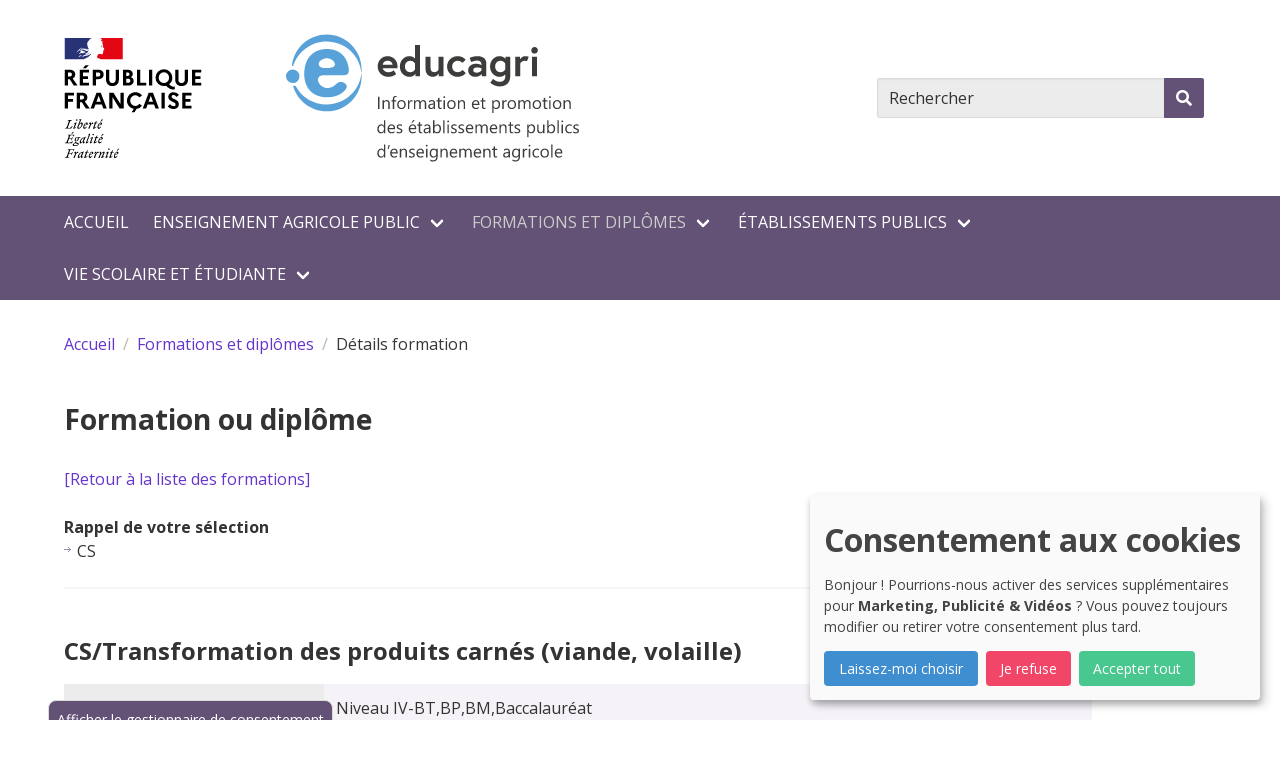

--- FILE ---
content_type: text/html; charset=utf-8
request_url: https://educagri.fr/formations/details-formation?tx_nomencea_formationrecherche%5Baction%5D=details&tx_nomencea_formationrecherche%5Bargs%5D%5Baction%5D=list&tx_nomencea_formationrecherche%5Bargs%5D%5Bapprentissage%5D=0&tx_nomencea_formationrecherche%5Bargs%5D%5Bcontinue%5D=0&tx_nomencea_formationrecherche%5Bargs%5D%5Bcontroller%5D=FormationRecherche&tx_nomencea_formationrecherche%5Bargs%5D%5Bdepartement%5D%5Bcode%5D=0&tx_nomencea_formationrecherche%5Bargs%5D%5Bdepartement%5D%5Blabel%5D=&tx_nomencea_formationrecherche%5Bargs%5D%5Bdiplome%5D=37&tx_nomencea_formationrecherche%5Bargs%5D%5Bdistance%5D=0&tx_nomencea_formationrecherche%5Bargs%5D%5Binitiale%5D=0&tx_nomencea_formationrecherche%5Bargs%5D%5Bsecteur%5D=0&tx_nomencea_formationrecherche%5Bargs%5D%5Bselectdiplome%5D=37&tx_nomencea_formationrecherche%5Bargs%5D%5Bselectregion%5D=0&tx_nomencea_formationrecherche%5Bargs%5D%5Bselectsecteur%5D=0&tx_nomencea_formationrecherche%5Bargs%5D%5Bvalider%5D=Rechercher&tx_nomencea_formationrecherche%5Bcontroller%5D=FormationRecherche&tx_nomencea_formationrecherche%5Buid%5D=1118&cHash=7e5a9578c9c32374ab0d139da9ce9741
body_size: 13629
content:
<!DOCTYPE html>
<html lang="fr-FR">
<head>
    <meta charset="utf-8">

<!-- 
	This website is powered by TYPO3 - inspiring people to share!
	TYPO3 is a free open source Content Management Framework initially created by Kasper Skaarhoj and licensed under GNU/GPL.
	TYPO3 is copyright 1998-2026 of Kasper Skaarhoj. Extensions are copyright of their respective owners.
	Information and contribution at https://typo3.org/
-->


<title>Détails formation - Educagri - Information et promotion des établissements publics de l&#039;enseignement agricole</title>
<meta http-equiv="x-ua-compatible" content="IE=edge">
<meta name="generator" content="TYPO3 CMS">
<meta name="viewport" content="width=device-width, initial-scale=1">
<meta name="robots" content="index,follow">
<meta name="twitter:card" content="summary">
<meta name="apple-mobile-web-app-capable" content="no">

<link rel="stylesheet" href="/typo3temp/assets/compressed/merged-4089e4515dbfdfcd8a795ace8d477241-4094974d538ad8231713cdec4cd1fb2e.css?1768396919" media="all" nonce="hoKalFyatsZPa9CJuc-H9ogwBCg20_l4hYuuoK_Sm4OBh20SKEI3cA">
<link defer="defer" nonce="hoKalFyatsZPa9CJuc-H9ogwBCg20_l4hYuuoK_Sm4OBh20SKEI3cA" href="/_assets/e0133efb0bffba5d34ff81854ac14ee3/Css/klaro.min.css?1760690024" rel="stylesheet" >
<link defer="defer" nonce="hoKalFyatsZPa9CJuc-H9ogwBCg20_l4hYuuoK_Sm4OBh20SKEI3cA" href="/_assets/e0133efb0bffba5d34ff81854ac14ee3/Css/klaro-custom.min.css?1760690024" rel="stylesheet" >
<link rel="stylesheet" href="/typo3temp/assets/compressed/merged-39a4dc0b80c10c971b35d06c696e382d-6d67a7a4e1db1f3fa7e8c2ed84c2e753.css?1768396919" media="all" nonce="hoKalFyatsZPa9CJuc-H9ogwBCg20_l4hYuuoK_Sm4OBh20SKEI3cA">




<script defer="defer" nonce="hoKalFyatsZPa9CJuc-H9ogwBCg20_l4hYuuoK_Sm4OBh20SKEI3cA" src="/_assets/e0133efb0bffba5d34ff81854ac14ee3/JavaScript/klaro-no-translations-no-css.js?1760690024"></script>
<script type="application/javascript" nonce="hoKalFyatsZPa9CJuc-H9ogwBCg20_l4hYuuoK_Sm4OBh20SKEI3cA">
    var _paq = window._paq = window._paq || [];
    _paq.push(['trackPageView']);
    _paq.push(['enableLinkTracking']);

    (function() {
    
        
        var u="https://analytics-sc.institut-agro.fr/";
        _paq.push(['setTrackerUrl', u+'matomo.php']);
        _paq.push(['setSiteId', '52']);
            
    
        var d=document, g=d.createElement('script'), s=d.getElementsByTagName('script')[0];
        g.type='text/javascript'; g.async=true; g.src=u+'matomo.js'; s.parentNode.insertBefore(g,s);
    })();
</script>
<script defer="defer" nonce="hoKalFyatsZPa9CJuc-H9ogwBCg20_l4hYuuoK_Sm4OBh20SKEI3cA">var klaroConfig={disabled:'0',poweredBy:'https://kiprotect.com/klaro',cookieExpiresAfterDays:60,htmlTexts:true,acceptAll:true,showNoticeTitle:true,autoFocus:true,showDescriptionEmptyStore:true,purposeOrder:['analytics','videos'],callback:function(consent,service){},styling:{theme:['light']},translations:{zz:{privacyPolicy:{name:'politique de confidentialité',text:'Pour en savoir plus, veuillez lire notre {privacyPolicy}.'},consentModal:{title:'Services que nous souhaitons utiliser',description:'Vous pouvez ici évaluer et personnaliser les services que nous aimerions utiliser sur ce site. C\'est vous qui décidez ! Activez ou désactivez les services comme bon vous semble.'},consentNotice:{testing:'Mode test !',title:'Consentement aux cookies',changeDescription:'Il y a eu des changements depuis votre dernière visite, veuillez renouveler votre consentement.',description:'Bonjour ! Pourrions-nous activer des services supplémentaires pour {purposes} ? Vous pouvez toujours modifier ou retirer votre consentement plus tard.',learnMore:'Laissez-moi choisir'},purposeItem:{service:'service simple que j\'installe sur mon ordinateur.',services:'services simples que j\'installe sur mon ordinateur.'},ok:'Accepter tout',save:'Enregistrer',decline:'Je refuse',close:'Fermer',acceptAll:'Accepter tout',acceptSelected:'Accepter sélectionné(s)',service:{disableAll:{title:'Activer ou désactiver tous les services',description:'Utilisez ce commutateur pour activer ou désactiver tous les services.'},optOut:{title:'(se désinscrire)',description:'Ce service est chargé par défaut (mais vous pouvez le désactiver)'},required:{title:'(toujours requis)',description:'Ce service est toujours nécessaire'},purposes:'Propos',purpose:'Propos'},poweredBy:'<p class=\"cm-powered-by\"><a href=\"https://kiprotect.com/klaro\" rel=\"noopener\" target=\"_blank\">Réalisé avec Klaro !</a></p>',contextualConsent:{description:'Vous souhaitez charger un contenu externe fourni par {title}?',acceptOnce:'Oui',acceptAlways:'Toujours',descriptionEmptyStore:'Pour accepter définitivement ce service, vous devez configurer {title} via le {link}.',modalLinkText:'Consentement aux cookies'},purposes:{videos:{title:'Vidéos',description:'Intégrer des vidéos à partir de plates-formes externes pour enrichir le contenu de ce site.'},marketing:{title:'Marketing',description:'Ces services traitent les informations personnelles afin de vous présenter un contenu pertinent sur les produits, les services ou les sujets qui pourraient vous intéresser.'},advertising:{title:'Publicité',description:'Ces services traitent les informations personnelles pour vous présenter des publicités personnalisées ou basées sur des intérêts.'}}}},services:[{translations:{zz:{title:'YouTube',description:'La plateforme de partage de vidéos leader pour les créateurs de contenu et les développeurs afin d\'améliorer les expériences utilisateur sur les sites Web.'}},name:'youtube',purposes:['videos','marketing','advertising'],cookies:[],callback:function(consent,service){},onAccept:function(handlerOpts){},onInit:function(handlerOpts){},onDecline:function(handlerOpts){},vars:{}},{translations:{zz:{title:'Vimeo',description:'Plateforme populaire de partage de vidéos qui offre une gamme de fonctionnalités aux créateurs et aux développeurs pour améliorer le contenu vidéo sur les sites Web.'}},name:'vimeo',purposes:['videos','marketing','advertising'],cookies:[],callback:function(consent,service){},onAccept:function(handlerOpts){},onInit:function(handlerOpts){},onDecline:function(handlerOpts){},vars:{}}]};document.addEventListener("DOMContentLoaded",()=>{"use strict";const klaroShow=document.createElement("button");klaroShow.setAttribute("data-klaro-trigger", "show");klaroShow.textContent="Afficher le gestionnaire de consentement";document.body.appendChild(klaroShow);const klaroElements=document.querySelectorAll("[data-klaro-trigger]");klaroElements.forEach(element=>{element.addEventListener("click",e=>{e.preventDefault();if(typeof klaroConfig!=="undefined"){klaro.show(klaroConfig,true);if(element.dataset.klaroTrigger==="reset")klaro.getManager(klaroConfig).resetConsents();}});});});</script>


<link rel="apple-touch-icon" sizes="57x57" href="/fileadmin/_processed_/a/d/csm_Favicon16_f9ebad6017.png"><link rel="apple-touch-icon" sizes="60x60" href="/fileadmin/_processed_/a/d/csm_Favicon16_0393f6f31b.png"><link rel="apple-touch-icon" sizes="72x72" href="/fileadmin/_processed_/a/d/csm_Favicon16_007dcee0f5.png"><link rel="apple-touch-icon" sizes="76x76" href="/fileadmin/_processed_/a/d/csm_Favicon16_cb3162942f.png"><link rel="apple-touch-icon" sizes="114x114" href="/fileadmin/_processed_/a/d/csm_Favicon16_cb3627eb1d.png"><link rel="apple-touch-icon" sizes="120x120" href="/fileadmin/_processed_/a/d/csm_Favicon16_00eee03293.png"><link rel="apple-touch-icon" sizes="144x144" href="/fileadmin/_processed_/a/d/csm_Favicon16_9b9ff1f4b8.png"><link rel="apple-touch-icon" sizes="152x152" href="/fileadmin/_processed_/a/d/csm_Favicon16_89684da561.png"><link rel="apple-touch-icon" sizes="180x180" href="/fileadmin/_processed_/a/d/csm_Favicon16_b158c7d6b7.png"><link rel="icon" sizes="32x32" type="image/png" href="/fileadmin/_processed_/a/d/csm_Favicon16_233c90f19a.png"><link rel="icon" sizes="192x192" type="image/png" href="/fileadmin/_processed_/a/d/csm_Favicon16_64a817b8d0.png"><link rel="icon" sizes="96x96" type="image/png" href="/fileadmin/_processed_/a/d/csm_Favicon16_2229c46f0d.png"><link rel="icon" sizes="16x16" type="image/png" href="/fileadmin/_processed_/a/d/csm_Favicon16_69f2bff5fd.png">

<link rel="alternate" type="application/rss+xml" href="/rss.xml" />
<link rel="canonical" href="https://educagri.fr/formations/details-formation">

</head>
<body>

<a class="is-sr-only" href="#main"><span>Aller au contenu principal</span></a><header><div class="container"><div id="header-top" class="level"><div class="level-left"><div class="logos"><figure><picture><img id="ministere"></picture></figure></div><div class="main_logo"><figure><picture><a class="navbar-item" href="/"><svg xmlns="http://www.w3.org/2000/svg" version="1.2" width="293" height="180" viewbox="0 0 169.039 73.302" overflow="visible" xml:space="preserve" class="image"><path fill="#59A2D9" d="M4.027 29.605c2.368 8.508 10.172 14.75 19.434 14.75 11.141 0 20.172-9.031 20.172-20.172 0-.678-.035-1.346-.102-2.006-1.006 10.197-9.605 18.166-20.07 18.166-7.797 0-14.505-4.209-17.861-10.686"></path><path fill="#59A2D9" d="M3.398 18.068C4.451 7.916 13.032 0 23.461 0c11.141 0 20.172 9.029 20.172 20.172 0 .676-.035 1.344-.102 2.006-1.005-10.198-9.605-18.166-20.07-18.166-8.988 0-16.739 6.02-19.346 14.141l-.717-.085zM7.777 24.168a3.889 3.889 0 1 1-7.778-.004 3.889 3.889 0 0 1 7.778.004z"></path><path fill="#59A2D9" d="M32.762 23.51H22.057c-2.367 0-3.602.928-3.602 2.678 0 2.264 2.676 4.734 5.352 4.734 4.426 0 5.146-3.604 7.822-3.604 1.646 0 3.5 1.441 3.5 2.676 0 1.648-3.705 6.279-11.424 6.279-7.514 0-13.175-4.631-13.175-13.381 0-10.498 6.382-14.512 13.071-14.512 11.219 0 12.66 10.086 12.66 12.145.001 2.368-1.028 2.985-3.499 2.985zm-9.676-4.116c3.396 0 5.146-.721 5.146-2.162 0-1.646-2.16-3.5-4.631-3.5-2.059 0-4.734 1.441-4.734 3.293.001 1.545 1.442 2.369 4.219 2.369z"></path><g fill="#3C3C3B"><path d="M64.338 18.431c0 .216 0 .647-.024 1.08h-8.496c.216 1.008 1.392 2.304 3.192 2.304 1.992 0 3.12-1.151 3.12-1.151l1.439 2.16s-1.8 1.632-4.56 1.632c-3.457 0-6.121-2.641-6.121-5.977s2.425-5.977 5.713-5.977c3.121 0 5.737 2.424 5.737 5.929zm-2.879-1.008c-.049-.984-.961-2.305-2.856-2.305-1.849 0-2.688 1.296-2.784 2.305h5.64zM77.323 24.167h-2.665v-1.488s-.983 1.776-3.432 1.776c-2.952 0-5.545-2.473-5.545-5.977s2.593-5.977 5.545-5.977c2.16 0 3.216 1.488 3.216 1.488V6.022h2.881v18.145zm-2.881-7.392s-.815-1.584-2.712-1.584c-1.944 0-3.12 1.416-3.12 3.288s1.176 3.288 3.12 3.288c1.896 0 2.712-1.584 2.712-1.584v-3.408zM80.538 20.158V12.79h2.88v6.576c0 1.681.792 2.4 2.256 2.4 1.488 0 2.257-1.392 2.257-1.392V12.79h2.88v11.377h-2.688v-1.656s-1.08 1.944-3.408 1.944c-2.185 0-4.177-1.56-4.177-4.297zM101.849 20.375l1.896 1.92s-1.632 2.16-4.704 2.16c-3.408 0-6.121-2.641-6.121-5.977 0-3.36 2.713-5.977 6.121-5.977 3.048 0 4.656 2.112 4.656 2.112l-1.992 1.776s-.937-1.2-2.664-1.2c-1.944 0-3.192 1.512-3.192 3.288s1.248 3.288 3.192 3.288c1.944.002 2.808-1.39 2.808-1.39zM115.601 16.75v7.417h-2.664v-1.44s-1.176 1.729-3.744 1.729c-2.137 0-4.104-1.393-4.104-3.816 0-2.185 1.992-3.769 4.465-3.769 2.088 0 3.168.816 3.168.816v-.648c0-1.488-1.44-1.968-2.448-1.968-1.656 0-3.408.84-3.408.84l-.937-2.376s2.112-1.032 4.488-1.032c3.264-.001 5.184 1.655 5.184 4.247zm-2.88 3.985v-1.176s-1.032-.576-2.593-.576c-.888 0-2.112.384-2.112 1.608 0 1.2 1.177 1.464 2.064 1.464 1.729 0 2.641-1.32 2.641-1.32zM123.257 24.455c-2.952 0-5.545-2.473-5.545-5.977s2.593-5.977 5.545-5.977c2.376 0 3.432 1.776 3.432 1.776V12.79h2.665v11.473c0 3.961-2.929 5.713-6.121 5.713-3.264 0-5.4-2.16-5.4-2.16l1.632-2.208s1.585 1.68 3.769 1.68c2.232 0 3.24-1.224 3.24-2.928v-1.368c-.385.479-1.417 1.463-3.217 1.463zm3.216-7.68s-.815-1.584-2.712-1.584c-1.944 0-3.12 1.416-3.12 3.288s1.176 3.288 3.12 3.288c1.872 0 2.712-1.584 2.712-1.584v-3.408zM140.034 12.862l-1.009 2.592s-.527-.264-1.368-.264c-1.752 0-2.544 1.536-2.544 1.536v7.44h-2.88V12.79h2.736v1.656s.983-1.944 3.096-1.944a6.2 6.2 0 0 1 1.969.36zM143.417 7.222c1.057 0 1.896.84 1.896 1.896s-.84 1.896-1.896 1.896a1.885 1.885 0 0 1-1.896-1.896c0-1.056.84-1.896 1.896-1.896zm-1.44 5.568h2.88v11.377h-2.88V12.79z"></path></g><g fill="#3C3C3B"><path d="M53.956 42.949h-.82v-7.002h.82v7.002zM59.839 42.949h-.801v-2.852c0-1.061-.387-1.592-1.162-1.592-.4 0-.731.15-.994.452s-.393.681-.393 1.14v2.852h-.801v-5h.801v.83h.02c.377-.631.924-.947 1.641-.947.547 0 .965.177 1.255.53s.435.863.435 1.531v3.056zM63.819 36.25a1.063 1.063 0 0 0-.532-.132c-.56 0-.84.353-.84 1.06v.771h1.172v.684h-1.172v4.316h-.796v-4.316h-.854v-.684h.854v-.811c0-.524.151-.938.454-1.243s.68-.457 1.133-.457c.244 0 .438.029.581.088v.724zM66.568 43.066c-.739 0-1.329-.233-1.77-.701s-.662-1.086-.662-1.858c0-.84.229-1.496.688-1.968s1.079-.708 1.86-.708c.746 0 1.327.229 1.746.688s.627 1.095.627 1.909c0 .797-.226 1.437-.676 1.917s-1.055.721-1.813.721zm.059-4.56c-.514 0-.921.175-1.221.525s-.449.833-.449 1.448c0 .592.151 1.06.454 1.401s.708.513 1.216.513c.518 0 .916-.167 1.194-.503s.417-.812.417-1.431c0-.625-.139-1.107-.417-1.445s-.677-.508-1.194-.508zM72.945 38.759c-.14-.107-.342-.161-.605-.161-.342 0-.627.161-.857.483s-.344.762-.344 1.318v2.549h-.801v-5h.801v1.03h.02c.114-.352.288-.626.522-.823s.497-.295.786-.295c.208 0 .368.023.479.068v.831zM80.894 42.949h-.801v-2.871c0-.553-.085-.954-.256-1.201s-.458-.371-.862-.371c-.342 0-.632.156-.872.469s-.359.687-.359 1.123v2.852h-.801v-2.97c0-.983-.379-1.475-1.138-1.475-.352 0-.641.147-.869.442s-.342.678-.342 1.15v2.852h-.801v-5h.801v.791h.02c.355-.605.873-.908 1.553-.908.342 0 .64.095.894.286s.428.44.522.75c.371-.69.924-1.035 1.66-1.035 1.1 0 1.65.679 1.65 2.036v3.08zM85.987 42.949h-.801v-.781h-.02c-.348.599-.861.898-1.538.898-.498 0-.888-.132-1.169-.396s-.422-.614-.422-1.05c0-.934.55-1.478 1.65-1.631l1.499-.21c0-.85-.343-1.274-1.03-1.274-.602 0-1.146.205-1.631.615v-.82c.492-.312 1.058-.469 1.699-.469 1.175 0 1.763.622 1.763 1.865v3.253zm-.801-2.529-1.206.166c-.371.052-.651.144-.84.276s-.283.365-.283.701c0 .244.087.443.261.598s.406.232.696.232c.397 0 .725-.139.984-.417s.388-.631.388-1.057v-.499zM89.815 42.9c-.189.104-.438.156-.747.156-.875 0-1.313-.488-1.313-1.465v-2.959h-.859v-.684h.859v-1.221l.801-.259v1.479h1.26v.684h-1.26v2.817c0 .335.057.575.171.718s.303.215.566.215a.837.837 0 0 0 .522-.166v.685zM91.295 36.679a.51.51 0 0 1-.517-.517c0-.15.05-.274.151-.374s.223-.149.366-.149a.521.521 0 0 1 .528.523c0 .143-.051.265-.154.366s-.228.151-.374.151zm.39 6.27h-.801v-5h.801v5zM95.396 43.066c-.739 0-1.329-.233-1.77-.701s-.662-1.086-.662-1.858c0-.84.229-1.496.688-1.968s1.079-.708 1.86-.708c.746 0 1.327.229 1.746.688s.627 1.095.627 1.909c0 .797-.226 1.437-.676 1.917s-1.055.721-1.813.721zm.059-4.56c-.514 0-.921.175-1.221.525s-.449.833-.449 1.448c0 .592.151 1.06.454 1.401s.708.513 1.216.513c.518 0 .916-.167 1.194-.503s.417-.812.417-1.431c0-.625-.139-1.107-.417-1.445s-.677-.508-1.194-.508zM103.316 42.949h-.801v-2.852c0-1.061-.388-1.592-1.162-1.592-.4 0-.731.15-.994.452s-.393.681-.393 1.14v2.852h-.801v-5h.801v.83h.02c.377-.631.924-.947 1.641-.947.547 0 .965.177 1.255.53.289.353.435.863.435 1.531v3.056zM111.583 40.649h-3.53c.013.557.162.986.449 1.289.286.303.68.454 1.182.454.562 0 1.08-.186 1.553-.557v.752c-.439.319-1.021.479-1.743.479-.707 0-1.262-.227-1.665-.681-.404-.454-.605-1.093-.605-1.917 0-.778.221-1.412.661-1.902.441-.49.989-.735 1.644-.735s1.16.211 1.519.635c.357.423.537 1.011.537 1.763v.42zm-.821-.679c-.004-.462-.115-.822-.335-1.079s-.524-.386-.915-.386c-.378 0-.698.135-.962.405s-.427.624-.488 1.06h2.7zM115.113 42.9c-.189.104-.438.156-.747.156-.876 0-1.313-.488-1.313-1.465v-2.959h-.859v-.684h.859v-1.221l.801-.259v1.479h1.26v.684h-1.26v2.817c0 .335.057.575.171.718.113.143.303.215.566.215a.84.84 0 0 0 .522-.166v.685zM119.742 42.226h-.02v3.022h-.801v-7.3h.801v.879h.02c.394-.664.97-.996 1.729-.996.645 0 1.147.224 1.509.671s.542 1.047.542 1.799c0 .836-.204 1.506-.61 2.009-.407.503-.964.754-1.67.754-.65.002-1.149-.278-1.5-.838zm-.02-2.016v.698c0 .414.134.764.402 1.052s.609.432 1.023.432c.484 0 .865-.186 1.14-.557.275-.371.413-.887.413-1.548 0-.557-.129-.993-.386-1.309-.258-.316-.605-.474-1.045-.474-.466 0-.84.162-1.123.486s-.424.731-.424 1.22zM127.408 38.759c-.141-.107-.342-.161-.605-.161-.342 0-.628.161-.857.483s-.344.762-.344 1.318v2.549h-.802v-5h.801v1.03h.02c.113-.352.288-.626.522-.823s.496-.295.786-.295c.208 0 .367.023.479.068v.831zM130.235 43.066c-.739 0-1.329-.233-1.771-.701-.44-.467-.661-1.086-.661-1.858 0-.84.229-1.496.688-1.968s1.079-.708 1.86-.708c.745 0 1.327.229 1.745.688.419.459.628 1.095.628 1.909 0 .797-.226 1.437-.677 1.917-.449.481-1.054.721-1.812.721zm.059-4.56c-.515 0-.922.175-1.221.525-.3.35-.449.833-.449 1.448 0 .592.151 1.06.454 1.401s.708.513 1.216.513c.518 0 .915-.167 1.193-.503s.418-.812.418-1.431c0-.625-.14-1.107-.418-1.445s-.676-.508-1.193-.508zM141.104 42.949h-.801v-2.871c0-.553-.086-.954-.257-1.201s-.458-.371-.861-.371c-.342 0-.633.156-.872.469s-.358.687-.358 1.123v2.852h-.801v-2.97c0-.983-.38-1.475-1.138-1.475-.352 0-.642.147-.869.442-.229.294-.342.678-.342 1.15v2.852h-.801v-5h.801v.791h.02c.354-.605.872-.908 1.553-.908.342 0 .64.095.894.286s.428.44.522.75c.371-.69.924-1.035 1.66-1.035 1.1 0 1.65.679 1.65 2.036v3.08zM144.708 43.066c-.739 0-1.329-.233-1.771-.701-.44-.467-.661-1.086-.661-1.858 0-.84.229-1.496.688-1.968s1.079-.708 1.86-.708c.745 0 1.327.229 1.745.688.419.459.628 1.095.628 1.909 0 .797-.226 1.437-.677 1.917-.449.481-1.055.721-1.812.721zm.058-4.56c-.515 0-.922.175-1.221.525-.3.35-.449.833-.449 1.448 0 .592.151 1.06.454 1.401s.708.513 1.216.513c.518 0 .915-.167 1.193-.503s.418-.812.418-1.431c0-.625-.14-1.107-.418-1.445s-.675-.508-1.193-.508zM150.796 42.9c-.188.104-.438.156-.747.156-.876 0-1.313-.488-1.313-1.465v-2.959h-.859v-.684h.859v-1.221l.801-.259v1.479h1.26v.684h-1.26v2.817c0 .335.057.575.171.718s.303.215.566.215a.837.837 0 0 0 .522-.166v.685zM152.276 36.679a.506.506 0 0 1-.517-.517c0-.15.051-.274.151-.374s.223-.149.366-.149a.517.517 0 0 1 .527.523.493.493 0 0 1-.154.366.51.51 0 0 1-.373.151zm.391 6.27h-.801v-5h.801v5zM156.378 43.066c-.739 0-1.329-.233-1.77-.701-.441-.467-.662-1.086-.662-1.858 0-.84.229-1.496.688-1.968s1.079-.708 1.86-.708c.745 0 1.327.229 1.746.688.418.459.627 1.095.627 1.909 0 .797-.226 1.437-.676 1.917-.45.481-1.055.721-1.813.721zm.058-4.56c-.515 0-.921.175-1.221.525s-.449.833-.449 1.448c0 .592.151 1.06.454 1.401s.708.513 1.216.513c.518 0 .916-.167 1.193-.503.279-.335.418-.812.418-1.431 0-.625-.139-1.107-.418-1.445-.277-.339-.675-.508-1.193-.508zM164.297 42.949h-.801v-2.852c0-1.061-.388-1.592-1.162-1.592-.4 0-.731.15-.994.452-.262.301-.393.681-.393 1.14v2.852h-.801v-5h.801v.83h.02c.378-.631.925-.947 1.641-.947.547 0 .965.177 1.255.53s.435.863.435 1.531v3.056zM57.296 56.949h-.801v-.85h-.02c-.371.645-.944.967-1.719.967-.628 0-1.13-.224-1.506-.671s-.564-1.057-.564-1.829c0-.827.208-1.489.625-1.987s.972-.747 1.665-.747c.687 0 1.187.27 1.499.811h.02v-3.096h.801v7.402zm-.801-2.261v-.737c0-.404-.133-.746-.4-1.025s-.605-.42-1.016-.42c-.488 0-.873.179-1.152.537s-.42.853-.42 1.484c0 .576.134 1.031.403 1.365s.629.5 1.082.5c.446 0 .808-.161 1.086-.483s.417-.729.417-1.221zM62.935 54.649h-3.53c.013.557.163.986.449 1.289s.68.454 1.182.454c.563 0 1.081-.186 1.553-.557v.752c-.439.319-1.021.479-1.743.479-.707 0-1.261-.227-1.665-.681s-.605-1.093-.605-1.917c0-.778.221-1.412.662-1.902s.989-.735 1.643-.735 1.161.211 1.519.635.537 1.011.537 1.763v.42zm-.82-.679c-.003-.462-.115-.822-.334-1.079s-.525-.386-.916-.386c-.377 0-.698.135-.962.405s-.426.624-.488 1.06h2.7zM63.843 56.768v-.859c.436.322.917.483 1.44.483.703 0 1.055-.234 1.055-.703 0-.133-.03-.247-.09-.339s-.142-.175-.244-.247-.223-.136-.361-.193-.287-.116-.447-.178c-.221-.088-.416-.177-.583-.266s-.308-.19-.42-.303-.197-.24-.254-.383-.085-.311-.085-.503c0-.234.054-.442.161-.623.107-.181.25-.332.43-.454s.383-.214.613-.276.466-.093.71-.093c.433 0 .82.075 1.162.225v.811a2.264 2.264 0 0 0-1.27-.361c-.15 0-.285.017-.405.051s-.224.082-.31.144-.153.136-.2.222-.071.182-.071.286c0 .13.023.239.071.327s.116.166.208.234.202.13.332.186.278.116.444.181c.221.084.42.172.596.261s.326.19.449.303.219.242.286.388.1.321.1.522c0 .248-.055.462-.164.645s-.255.333-.437.454-.392.21-.63.269-.487.088-.747.088c-.515-.001-.961-.1-1.339-.299zM75.147 54.649h-3.53c.013.557.163.986.449 1.289s.68.454 1.182.454c.563 0 1.081-.186 1.553-.557v.752c-.439.319-1.021.479-1.743.479-.707 0-1.261-.227-1.665-.681s-.605-1.093-.605-1.917c0-.778.221-1.412.662-1.902s.989-.735 1.643-.735 1.161.211 1.519.635.537 1.011.537 1.763v.42zm-.82-.679c-.003-.462-.115-.822-.334-1.079s-.525-.386-.916-.386c-.377 0-.698.135-.962.405s-.426.624-.488 1.06h2.7zM74.2 49.4l-1.279 1.602H72.3l1.089-1.602h.811zM78.677 56.9c-.189.104-.438.156-.747.156-.875 0-1.313-.488-1.313-1.465v-2.959h-.859v-.684h.859v-1.221l.801-.259v1.479h1.26v.684h-1.26v2.817c0 .335.057.575.171.718s.303.215.566.215a.837.837 0 0 0 .522-.166v.685zM83.326 56.949h-.801v-.781h-.02c-.348.599-.861.898-1.538.898-.498 0-.888-.132-1.169-.396s-.422-.614-.422-1.05c0-.934.55-1.478 1.65-1.631l1.499-.21c0-.85-.343-1.274-1.03-1.274-.602 0-1.146.205-1.631.615v-.82c.492-.312 1.058-.469 1.699-.469 1.175 0 1.763.622 1.763 1.865v3.253zm-.801-2.529-1.206.166c-.371.052-.651.144-.84.276s-.283.365-.283.701c0 .244.087.443.261.598s.406.232.696.232c.397 0 .725-.139.984-.417s.388-.631.388-1.057v-.499zM85.655 56.226h-.02v.723h-.801v-7.402h.801v3.281h.02c.394-.664.97-.996 1.729-.996.641 0 1.144.224 1.506.671s.544 1.047.544 1.799c0 .836-.204 1.506-.61 2.009s-.963.754-1.67.754c-.661.001-1.161-.279-1.499-.839zm-.02-2.016v.698c0 .414.134.764.403 1.052s.609.432 1.023.432c.485 0 .865-.186 1.14-.557s.413-.887.413-1.548c0-.557-.128-.993-.386-1.309s-.605-.474-1.045-.474c-.465 0-.84.162-1.123.486s-.425.731-.425 1.22zM91.514 56.949h-.801v-7.402h.801v7.402zM93.546 50.679a.51.51 0 0 1-.517-.517c0-.15.05-.274.151-.374s.223-.149.366-.149a.521.521 0 0 1 .528.523c0 .143-.051.265-.154.366s-.228.151-.374.151zm.39 6.27h-.801v-5h.801v5zM95.254 56.768v-.859c.436.322.917.483 1.44.483.703 0 1.055-.234 1.055-.703 0-.133-.03-.247-.09-.339s-.142-.175-.244-.247-.223-.136-.361-.193-.287-.116-.447-.178c-.221-.088-.416-.177-.583-.266s-.308-.19-.42-.303-.197-.24-.254-.383-.085-.311-.085-.503c0-.234.054-.442.161-.623s.25-.332.43-.454.383-.214.613-.276.466-.093.71-.093c.433 0 .82.075 1.162.225v.811a2.264 2.264 0 0 0-1.27-.361c-.15 0-.285.017-.405.051s-.224.082-.31.144-.153.136-.2.222-.071.182-.071.286c0 .13.023.239.071.327s.116.166.208.234.202.13.332.186.278.116.444.181c.221.084.42.172.596.261s.326.19.449.303.219.242.286.388.1.321.1.522c0 .248-.055.462-.164.645s-.255.333-.437.454-.392.21-.63.269-.487.088-.747.088c-.515-.001-.961-.1-1.339-.299zM99.498 56.768v-.859c.436.322.917.483 1.44.483.703 0 1.055-.234 1.055-.703a.602.602 0 0 0-.091-.339c-.06-.093-.142-.175-.244-.247s-.223-.136-.361-.193-.287-.116-.447-.178c-.221-.088-.416-.177-.583-.266s-.308-.19-.42-.303-.197-.24-.254-.383-.085-.311-.085-.503c0-.234.054-.442.161-.623s.25-.332.43-.454.383-.214.613-.276.466-.093.71-.093c.433 0 .82.075 1.162.225v.811a2.264 2.264 0 0 0-1.27-.361c-.15 0-.285.017-.405.051s-.224.082-.31.144-.153.136-.2.222-.071.182-.071.286c0 .13.023.239.071.327s.116.166.208.234.202.13.332.186.278.116.444.181c.221.084.42.172.596.261s.325.19.449.303c.123.112.219.242.285.388.067.146.101.321.101.522 0 .248-.055.462-.164.645a1.402 1.402 0 0 1-.437.454c-.183.121-.393.21-.63.269a3.094 3.094 0 0 1-.747.088c-.515-.001-.961-.1-1.338-.299zM108.062 54.649h-3.53c.013.557.162.986.449 1.289.286.303.68.454 1.182.454.562 0 1.08-.186 1.553-.557v.752c-.439.319-1.021.479-1.743.479-.707 0-1.262-.227-1.665-.681-.404-.454-.605-1.093-.605-1.917 0-.778.221-1.412.661-1.902.441-.49.989-.735 1.644-.735s1.16.211 1.519.635c.357.423.537 1.011.537 1.763v.42zm-.82-.679c-.004-.462-.115-.822-.335-1.079s-.524-.386-.915-.386c-.378 0-.698.135-.962.405s-.427.624-.488 1.06h2.7zM116.373 56.949h-.801v-2.871c0-.553-.086-.954-.257-1.201s-.458-.371-.861-.371c-.342 0-.633.156-.872.469s-.358.687-.358 1.123v2.852h-.801v-2.97c0-.983-.38-1.475-1.138-1.475-.352 0-.642.147-.869.442-.229.294-.342.678-.342 1.15v2.852h-.801v-5h.801v.791h.02c.354-.605.872-.908 1.553-.908.342 0 .64.095.894.286s.428.44.522.75c.371-.69.924-1.035 1.66-1.035 1.1 0 1.65.679 1.65 2.036v3.08zM121.905 54.649h-3.53c.013.557.162.986.449 1.289.286.303.68.454 1.182.454.562 0 1.08-.186 1.553-.557v.752c-.439.319-1.021.479-1.743.479-.707 0-1.262-.227-1.665-.681-.404-.454-.605-1.093-.605-1.917 0-.778.221-1.412.661-1.902.441-.49.989-.735 1.644-.735s1.16.211 1.519.635c.357.423.537 1.011.537 1.763v.42zm-.82-.679c-.004-.462-.115-.822-.335-1.079s-.524-.386-.915-.386c-.378 0-.698.135-.962.405s-.427.624-.488 1.06h2.7zM127.266 56.949h-.801v-2.852c0-1.061-.388-1.592-1.162-1.592-.4 0-.731.15-.994.452-.262.301-.393.681-.393 1.14v2.852h-.801v-5h.801v.83h.02c.377-.631.924-.947 1.641-.947.547 0 .965.177 1.255.53.289.353.435.863.435 1.531v3.056zM131.094 56.9c-.189.104-.438.156-.747.156-.876 0-1.313-.488-1.313-1.465v-2.959h-.859v-.684h.859v-1.221l.801-.259v1.479h1.26v.684h-1.26v2.817c0 .335.057.575.171.718.113.143.303.215.566.215a.84.84 0 0 0 .522-.166v.685zM131.861 56.768v-.859a2.37 2.37 0 0 0 1.44.483c.703 0 1.055-.234 1.055-.703a.602.602 0 0 0-.091-.339c-.06-.093-.142-.175-.244-.247s-.223-.136-.361-.193a24.45 24.45 0 0 0-.446-.178 5.878 5.878 0 0 1-.584-.266c-.167-.089-.308-.19-.42-.303s-.196-.24-.254-.383a1.355 1.355 0 0 1-.085-.503c0-.234.054-.442.161-.623s.25-.332.43-.454c.179-.122.383-.214.612-.276s.467-.093.711-.093c.433 0 .82.075 1.162.225v.811a2.264 2.264 0 0 0-1.27-.361c-.15 0-.285.017-.405.051a.992.992 0 0 0-.311.144.68.68 0 0 0-.2.222.588.588 0 0 0-.07.286c0 .13.023.239.07.327a.715.715 0 0 0 .208.234c.091.068.201.13.332.186.13.055.278.116.444.181.221.084.42.172.596.261s.325.19.449.303c.123.112.219.242.285.388.067.146.101.321.101.522 0 .248-.055.462-.164.645a1.402 1.402 0 0 1-.437.454c-.183.121-.393.21-.63.269a3.094 3.094 0 0 1-.747.088c-.514-.001-.96-.1-1.337-.299zM139.966 56.226h-.02v3.022h-.801v-7.3h.801v.879h.02c.394-.664.97-.996 1.729-.996.645 0 1.147.224 1.509.671s.542 1.047.542 1.799c0 .836-.204 1.506-.61 2.009-.407.503-.964.754-1.67.754-.649.002-1.148-.278-1.5-.838zm-.019-2.016v.698c0 .414.134.764.402 1.052s.609.432 1.023.432c.484 0 .865-.186 1.14-.557.275-.371.413-.887.413-1.548 0-.557-.129-.993-.386-1.309-.258-.316-.605-.474-1.045-.474-.466 0-.84.162-1.123.486s-.424.731-.424 1.22zM149.068 56.949h-.801v-.791h-.02c-.332.605-.847.908-1.543.908-1.191 0-1.787-.709-1.787-2.129v-2.988h.796v2.861c0 1.055.403 1.582 1.211 1.582.391 0 .712-.144.964-.432.253-.288.379-.665.379-1.13v-2.881h.801v5zM151.504 56.226h-.02v.723h-.801v-7.402h.801v3.281h.02c.394-.664.97-.996 1.729-.996.642 0 1.144.224 1.506.671.363.448.545 1.047.545 1.799 0 .836-.203 1.506-.61 2.009s-.964.754-1.67.754c-.662.001-1.161-.279-1.5-.839zm-.019-2.016v.698c0 .414.135.764.402 1.052.27.288.61.432 1.023.432.485 0 .865-.186 1.141-.557.274-.371.412-.887.412-1.548 0-.557-.129-.993-.386-1.309s-.605-.474-1.045-.474c-.466 0-.84.162-1.123.486s-.424.731-.424 1.22zM157.364 56.949h-.801v-7.402h.801v7.402zM159.395 50.679a.506.506 0 0 1-.517-.517c0-.15.051-.274.151-.374s.223-.149.366-.149a.517.517 0 0 1 .527.523.493.493 0 0 1-.154.366.508.508 0 0 1-.373.151zm.391 6.27h-.801v-5h.801v5zM164.815 56.719c-.384.231-.84.347-1.367.347-.713 0-1.288-.232-1.727-.696-.438-.464-.656-1.065-.656-1.804 0-.824.236-1.485.708-1.985s1.102-.75 1.89-.75c.439 0 .827.082 1.162.244v.82a2.04 2.04 0 0 0-1.191-.391c-.511 0-.93.183-1.258.549-.326.366-.49.847-.49 1.443 0 .586.154 1.048.461 1.387.309.338.721.508 1.238.508.437 0 .847-.145 1.23-.435v.763zM165.723 56.768v-.859c.437.322.916.483 1.44.483.703 0 1.055-.234 1.055-.703a.602.602 0 0 0-.091-.339.894.894 0 0 0-.244-.247 1.851 1.851 0 0 0-.361-.193 24.45 24.45 0 0 0-.446-.178 5.75 5.75 0 0 1-.583-.266 1.7 1.7 0 0 1-.42-.303 1.115 1.115 0 0 1-.254-.383 1.335 1.335 0 0 1-.086-.503c0-.234.054-.442.161-.623s.251-.332.43-.454.384-.214.612-.276a2.72 2.72 0 0 1 .711-.093c.433 0 .82.075 1.162.225v.811a2.264 2.264 0 0 0-1.27-.361c-.149 0-.285.017-.405.051s-.224.082-.31.144a.672.672 0 0 0-.201.222.588.588 0 0 0-.07.286c0 .13.023.239.07.327.048.088.117.166.208.234s.202.13.332.186.278.116.444.181c.222.084.42.172.596.261s.325.19.449.303.219.242.285.388c.067.146.101.321.101.522 0 .248-.055.462-.163.645-.109.182-.255.333-.438.454s-.393.21-.63.269-.486.088-.747.088c-.514-.001-.959-.1-1.337-.299zM57.296 70.949h-.801v-.85h-.02c-.371.645-.944.967-1.719.967-.628 0-1.13-.224-1.506-.671s-.564-1.057-.564-1.829c0-.827.208-1.489.625-1.987s.972-.747 1.665-.747c.687 0 1.187.27 1.499.811h.02v-3.096h.801v7.402zm-.801-2.261v-.737c0-.404-.133-.746-.4-1.025s-.605-.42-1.016-.42c-.488 0-.873.179-1.152.537s-.42.853-.42 1.484c0 .576.134 1.031.403 1.365s.629.5 1.082.5c.446 0 .808-.161 1.086-.483s.417-.729.417-1.221zM59.903 63.83l-.684 2.178h-.576l.542-2.178h.718zM64.454 68.649h-3.53c.013.557.163.986.449 1.289s.68.454 1.182.454c.563 0 1.081-.186 1.553-.557v.752c-.439.319-1.021.479-1.743.479-.707 0-1.261-.227-1.665-.681s-.605-1.093-.605-1.917c0-.778.221-1.412.662-1.902s.989-.735 1.643-.735 1.161.211 1.519.635c.358.423.537 1.011.537 1.763v.42zm-.821-.679c-.003-.462-.115-.822-.334-1.079s-.525-.386-.916-.386c-.377 0-.698.135-.962.405s-.426.624-.488 1.06h2.7zM69.815 70.949h-.801v-2.852c0-1.061-.387-1.592-1.162-1.592-.4 0-.731.15-.994.452s-.393.681-.393 1.14v2.852h-.801v-5h.801v.83h.02c.377-.631.924-.947 1.641-.947.547 0 .965.177 1.255.53s.435.863.435 1.531v3.056zM71.021 70.768v-.859c.436.322.917.483 1.44.483.703 0 1.055-.234 1.055-.703 0-.133-.03-.247-.09-.339s-.142-.175-.244-.247-.223-.136-.361-.193-.287-.116-.447-.178c-.221-.088-.416-.177-.583-.266s-.308-.19-.42-.303-.197-.24-.254-.383-.085-.311-.085-.503c0-.234.054-.442.161-.623s.25-.332.43-.454.383-.214.613-.276.466-.093.71-.093c.433 0 .82.075 1.162.225v.811a2.264 2.264 0 0 0-1.27-.361c-.15 0-.285.017-.405.051s-.224.082-.31.144-.153.136-.2.222-.071.182-.071.286c0 .13.023.239.071.327s.116.166.208.234.202.13.332.186.278.116.444.181c.221.084.42.172.596.261s.326.19.449.303.219.242.286.388.1.321.1.522c0 .248-.055.462-.164.645s-.255.333-.437.454-.392.21-.63.269-.487.088-.747.088c-.515-.001-.961-.1-1.339-.299zM79.586 68.649h-3.53c.013.557.163.986.449 1.289s.68.454 1.182.454c.563 0 1.081-.186 1.553-.557v.752c-.439.319-1.021.479-1.743.479-.707 0-1.261-.227-1.665-.681s-.605-1.093-.605-1.917c0-.778.221-1.412.662-1.902s.989-.735 1.643-.735 1.161.211 1.519.635.537 1.011.537 1.763v.42zm-.821-.679c-.003-.462-.115-.822-.334-1.079s-.525-.386-.916-.386c-.377 0-.698.135-.962.405s-.426.624-.488 1.06h2.7zM81.207 64.679a.51.51 0 0 1-.517-.517c0-.15.05-.274.151-.374s.223-.149.366-.149a.521.521 0 0 1 .528.523c0 .143-.051.265-.154.366s-.228.151-.374.151zm.39 6.27h-.801v-5h.801v5zM87.486 70.548c0 1.836-.879 2.754-2.637 2.754-.619 0-1.159-.117-1.621-.352v-.8c.563.312 1.1.469 1.611.469 1.23 0 1.846-.654 1.846-1.963v-.547h-.02c-.381.638-.954.957-1.719.957-.622 0-1.122-.222-1.501-.667s-.569-1.041-.569-1.79c0-.85.204-1.525.613-2.026s.968-.752 1.677-.752c.674 0 1.173.27 1.499.811h.02v-.693h.801v4.599zm-.801-1.86v-.737c0-.397-.134-.737-.403-1.021s-.603-.425-1.003-.425c-.495 0-.882.18-1.162.54s-.42.863-.42 1.511c0 .557.134 1.002.403 1.335s.624.5 1.067.5c.449 0 .814-.16 1.096-.479s.422-.726.422-1.224zM93.257 70.949h-.801v-2.852c0-1.061-.387-1.592-1.162-1.592-.4 0-.731.15-.994.452s-.393.681-.393 1.14v2.852h-.801v-5h.801v.83h.02c.377-.631.924-.947 1.641-.947.547 0 .965.177 1.255.53s.435.863.435 1.531v3.056zM98.785 68.649h-3.53c.013.557.163.986.449 1.289s.68.454 1.182.454c.563 0 1.081-.186 1.553-.557v.752c-.439.319-1.021.479-1.743.479-.707 0-1.261-.227-1.665-.681s-.605-1.093-.605-1.917c0-.778.221-1.412.662-1.902s.989-.735 1.643-.735 1.161.211 1.519.635.537 1.011.537 1.763v.42zm-.821-.679c-.003-.462-.115-.822-.334-1.079s-.525-.386-.916-.386c-.377 0-.698.135-.962.405s-.426.624-.488 1.06h2.7zM107.095 70.949h-.801v-2.871c0-.553-.086-.954-.257-1.201s-.458-.371-.861-.371c-.342 0-.633.156-.872.469s-.358.687-.358 1.123v2.852h-.801v-2.97c0-.983-.38-1.475-1.138-1.475-.352 0-.641.147-.869.442s-.342.678-.342 1.15v2.852h-.801v-5h.801v.791h.02c.355-.605.872-.908 1.553-.908.342 0 .64.095.894.286s.428.44.522.75c.371-.69.924-1.035 1.66-1.035 1.1 0 1.65.679 1.65 2.036v3.08zM112.628 68.649h-3.53c.013.557.162.986.449 1.289.286.303.68.454 1.182.454.562 0 1.08-.186 1.553-.557v.752c-.439.319-1.021.479-1.743.479-.707 0-1.262-.227-1.665-.681-.404-.454-.605-1.093-.605-1.917 0-.778.221-1.412.661-1.902.441-.49.989-.735 1.644-.735s1.16.211 1.519.635c.357.423.537 1.011.537 1.763v.42zm-.821-.679c-.004-.462-.115-.822-.335-1.079s-.524-.386-.915-.386c-.378 0-.698.135-.962.405s-.427.624-.488 1.06h2.7zM117.989 70.949h-.801v-2.852c0-1.061-.388-1.592-1.162-1.592-.4 0-.731.15-.994.452-.262.301-.393.681-.393 1.14v2.852h-.801v-5h.801v.83h.02c.377-.631.924-.947 1.641-.947.547 0 .965.177 1.255.53.289.353.435.863.435 1.531v3.056zM121.817 70.9c-.189.104-.438.156-.747.156-.876 0-1.313-.488-1.313-1.465v-2.959h-.859v-.684h.859v-1.221l.801-.259v1.479h1.26v.684h-1.26v2.817c0 .335.057.575.171.718.113.143.303.215.566.215a.84.84 0 0 0 .522-.166v.685zM129.205 70.949h-.801v-.781h-.02c-.349.599-.861.898-1.538.898-.498 0-.888-.132-1.17-.396-.281-.264-.422-.614-.422-1.05 0-.934.55-1.478 1.65-1.631l1.499-.21c0-.85-.344-1.274-1.03-1.274-.603 0-1.146.205-1.631.615v-.82c.491-.312 1.058-.469 1.699-.469 1.175 0 1.763.622 1.763 1.865v3.253zm-.801-2.529-1.206.166c-.371.052-.651.144-.84.276-.189.132-.283.365-.283.701 0 .244.087.443.261.598.175.155.406.232.696.232.396 0 .725-.139.983-.417s.389-.631.389-1.057v-.499zM134.981 70.548c0 1.836-.879 2.754-2.637 2.754-.619 0-1.159-.117-1.621-.352v-.8c.562.312 1.1.469 1.611.469 1.23 0 1.846-.654 1.846-1.963v-.547h-.02c-.381.638-.954.957-1.719.957-.622 0-1.122-.222-1.502-.667-.379-.444-.568-1.041-.568-1.79 0-.85.204-1.525.612-2.026.409-.501.968-.752 1.678-.752.674 0 1.173.27 1.499.811h.02v-.693h.801v4.599zm-.801-1.86v-.737c0-.397-.135-.737-.403-1.021s-.603-.425-1.003-.425c-.495 0-.883.18-1.162.54-.28.36-.42.863-.42 1.511 0 .557.134 1.002.402 1.335s.624.5 1.067.5c.449 0 .814-.16 1.096-.479.283-.317.423-.726.423-1.224zM139.21 66.759c-.141-.107-.342-.161-.605-.161-.342 0-.628.161-.857.483s-.344.762-.344 1.318v2.549h-.801v-5h.801v1.03h.02c.113-.352.288-.626.522-.823s.496-.295.786-.295c.208 0 .367.023.479.068v.831zM140.489 64.679a.506.506 0 0 1-.517-.517c0-.15.05-.274.151-.374a.504.504 0 0 1 .366-.149.517.517 0 0 1 .527.523c0 .143-.052.265-.154.366s-.227.151-.373.151zm.39 6.27h-.801v-5h.801v5zM145.909 70.719c-.385.231-.84.347-1.367.347-.713 0-1.288-.232-1.727-.696-.438-.464-.656-1.065-.656-1.804 0-.824.235-1.485.708-1.985.472-.5 1.102-.75 1.89-.75.439 0 .826.082 1.162.244v.82a2.04 2.04 0 0 0-1.191-.391c-.512 0-.931.183-1.258.549s-.49.847-.49 1.443c0 .586.153 1.048.461 1.387s.721.508 1.238.508c.436 0 .846-.145 1.23-.435v.763zM149.21 71.066c-.739 0-1.329-.233-1.771-.701-.44-.467-.661-1.086-.661-1.858 0-.84.229-1.496.688-1.968s1.079-.708 1.86-.708c.745 0 1.327.229 1.746.688.418.459.627 1.095.627 1.909 0 .797-.226 1.437-.676 1.917-.45.481-1.055.721-1.813.721zm.058-4.56c-.515 0-.922.175-1.221.525-.3.35-.449.833-.449 1.448 0 .592.151 1.06.454 1.401s.708.513 1.216.513c.518 0 .916-.167 1.193-.503.279-.335.418-.812.418-1.431 0-.625-.139-1.107-.418-1.445-.277-.339-.675-.508-1.193-.508zM153.78 70.949h-.801v-7.402h.801v7.402zM159.42 68.649h-3.53c.013.557.163.986.449 1.289s.681.454 1.182.454c.563 0 1.081-.186 1.553-.557v.752c-.439.319-1.021.479-1.743.479-.706 0-1.262-.227-1.665-.681s-.605-1.093-.605-1.917c0-.778.221-1.412.662-1.902.44-.49.988-.735 1.643-.735s1.16.211 1.519.635.537 1.011.537 1.763v.42zm-.821-.679c-.003-.462-.114-.822-.335-1.079-.219-.257-.524-.386-.915-.386-.378 0-.698.135-.962.405s-.427.624-.488 1.06h2.7z"></path></g></svg></a></picture></figure></div></div><div class="level-right is-hidden-touch"><div class="navbar-item recherche"><form method="post" class="" action="/recherche?tx_indexedsearch_pi2%5Baction%5D=search&amp;tx_indexedsearch_pi2%5Bcontroller%5D=Search&amp;cHash=45b35fa125992e5a136d4cc3eab7f866"><div class="tx-indexedsearch-hidden-fields"><input type="hidden" name="tx_indexedsearch_pi2[search][_sections]" value="0"><input type="hidden" name="tx_indexedsearch_pi2[search][_freeIndexUid]" value="_"><input type="hidden" name="tx_indexedsearch_pi2[search][pointer]" value="0"><input type="hidden" name="tx_indexedsearch_pi2[search][searchType]" value="1"><input type="hidden" name="tx_indexedsearch_pi2[search][defaultOperand]" value="0"><input type="hidden" name="tx_indexedsearch_pi2[search][group]" value=""><input type="hidden" name="tx_indexedsearch_pi2[search][mediaType]" value="-1"><input type="hidden" name="tx_indexedsearch_pi2[search][sortOrder]" value="rank_flag"><input type="hidden" name="tx_indexedsearch_pi2[search][languageUid]" value=""><input type="hidden" name="tx_indexedsearch_pi2[search][numberOfResults]" value="10"></div><div class="field has-addons"><div class="control"><input type="text" placeholder="Rechercher" name="tx_indexedsearch_pi2[search][sword]" value="" class="input is-small"></div><div class="control"><button class="button is-primary is-small"><span class="icon is-small"><i class="fas fa-search"></i></span></button></div></div></form></div></div></div></div><nav class="navbar" role="navigation" aria-label="main navigation"><div class="container"><div class="navbar-brand"><a role="button" class="navbar-burger burger" aria-label="menu" aria-expanded="false" data-target="navbarMainMenu"><span aria-hidden="true"></span><span aria-hidden="true"></span><span aria-hidden="true"></span></a><div class="is-hidden-desktop search-mobil"><form method="post" class="" action="/recherche?tx_indexedsearch_pi2%5Baction%5D=search&amp;tx_indexedsearch_pi2%5Bcontroller%5D=Search&amp;cHash=45b35fa125992e5a136d4cc3eab7f866"><div class="tx-indexedsearch-hidden-fields"><input type="hidden" name="tx_indexedsearch_pi2[search][_sections]" value="0"><input type="hidden" name="tx_indexedsearch_pi2[search][_freeIndexUid]" value="_"><input type="hidden" name="tx_indexedsearch_pi2[search][pointer]" value="0"><input type="hidden" name="tx_indexedsearch_pi2[search][searchType]" value="1"><input type="hidden" name="tx_indexedsearch_pi2[search][defaultOperand]" value="0"><input type="hidden" name="tx_indexedsearch_pi2[search][group]" value=""><input type="hidden" name="tx_indexedsearch_pi2[search][mediaType]" value="-1"><input type="hidden" name="tx_indexedsearch_pi2[search][sortOrder]" value="rank_flag"><input type="hidden" name="tx_indexedsearch_pi2[search][languageUid]" value=""><input type="hidden" name="tx_indexedsearch_pi2[search][numberOfResults]" value="10"></div><div class="field has-addons"><div class="control"><input type="text" placeholder="Rechercher" name="tx_indexedsearch_pi2[search][sword]" value="" class="input is-small"></div><div class="control"><button class="button is-primary is-small"><span class="icon is-small"><i class="fas fa-search"></i></span></button></div></div></form></div></div><div id="navbarMainMenu" class="navbar-menu"><div class="navbar-start"><a href="/" class="navbar-item
        
    ">Accueil</a><div class="navbar-item has-dropdown is-hoverable is-mega"><a href="/eap" class="navbar-link
        
    ">Enseignement agricole public</a><div class="navbar-dropdown"><div class="container"><div class="columns is-multiline"><div class="column is-4-desktop is-6 auto-column"><a href="/liste-metiers-formations-etabs/videos" class="navbar-item
        
    ">L'enseignement agricole fran&ccedil;ais - vid&eacute;os multi-langues</a></div><div class="column is-4-desktop is-6 auto-column"><a href="/eap/activites-hippiques" class="navbar-item
        
    ">Activit&eacute;s hippiques</a></div><div class="column is-4-desktop is-6 auto-column"><a href="/eap/agroalim" class="navbar-item
        
    ">Agroalimentaire et bio-industries</a></div><div class="column is-4-desktop is-6 auto-column"><a href="/eap/agroeq" class="navbar-item
        
    ">Agro&eacute;quipements</a></div><div class="column is-4-desktop is-6 auto-column"><a href="/eap/aqua" class="navbar-item
        
    ">Aquaculture et p&ecirc;che</a></div><div class="column is-4-desktop is-6 auto-column"><a href="/eap/vente" class="navbar-item
        
    ">Conseil-Vente</a></div><div class="column is-4-desktop is-6 auto-column"><a href="/eap/cultures" class="navbar-item
        
    ">Cultures</a></div><div class="column is-4-desktop is-6 auto-column"><a href="/eap/elevage" class="navbar-item
        
    ">&Eacute;levage et soins aux animaux</a></div><div class="column is-4-desktop is-6 auto-column"><a href="/eap/envir" class="navbar-item
        
    ">Environnement</a></div><div class="column is-4-desktop is-6 auto-column"><a href="/eap/foret" class="navbar-item
        
    ">For&ecirc;t</a></div><div class="column is-4-desktop is-6 auto-column"><a href="/eap/horticulture" class="navbar-item
        
    ">Horticulture</a></div><div class="column is-4-desktop is-6 auto-column"><a href="/eap/paysage" class="navbar-item
        
    ">Paysage</a></div><div class="column is-4-desktop is-6 auto-column"><a href="/eap/services" class="navbar-item
        
    ">Services en milieu rural</a></div><div class="column is-4-desktop is-6 auto-column"><a href="/eap/viti" class="navbar-item
        
    ">Vigne et Vin</a></div></div></div></div></div><div class="navbar-item has-dropdown is-hoverable is-mega"><a href="/formations" class="navbar-link
        
            is-active
        
    ">Formations et dipl&ocirc;mes</a><div class="navbar-dropdown"><div class="container"><div class="columns is-multiline"><div class="column is-4-desktop is-6 auto-column"><a href="/formations/ensgt-secondaire" class="navbar-item
        
    ">L'enseignement secondaire g&eacute;n&eacute;ral, technologique et professionnel</a><ul><li><a href="/formations/ensgt-secondaire/post-3e" class="navbar-item
        
    ">Affectation post-3e (Affelnet)</a></li><li><a href="/formations/ensgt-secondaire/stages" class="navbar-item
        
    ">P&eacute;riodes de formation en milieu professionnel (Stages)</a></li><li><a href="/formations/ensgt-secondaire/2nde" class="navbar-item
        
    ">2nde g&eacute;n&eacute;rale, technologique ou professionnelle</a></li><li><a href="/formations/ensgt-secondaire/bac-general" class="navbar-item
        
    ">Bac g&eacute;n&eacute;ral</a></li><li><a href="/formations/ensgt-secondaire/sections-sportives" class="navbar-item
        
    ">Sections Sportives de l'Enseignement Agricole (SSEA)</a><ul><li><a href="/formations/ensgt-secondaire/sections-sportives/championnat-rugby" class="navbar-item
        
    ">Championnat de France de Rugby des Lyc&eacute;es Agricoles</a></li><li><a href="/formations/ensgt-secondaire/sections-sportives/rugby7" class="navbar-item
        
    ">Tournoi International de Rugby &agrave; 7</a></li></ul></li></ul></div><div class="column is-4-desktop is-6 auto-column"><a href="/formations/ens-sup" class="navbar-item
        
    ">L'enseignement sup&eacute;rieur agricole</a><ul><li><a href="/formations/ens-sup/parcoursup" class="navbar-item
        
    ">Parcoursup : et si vous poursuiviez vos &eacute;tudes dans l'enseignement sup&eacute;rieur agricole ?</a><ul><li><a href="/formations/ens-sup/videos-orientation" class="navbar-item
        
    ">Vid&eacute;os Orientation</a></li><li><a href="/formations/ens-sup/mooc-orientation" class="navbar-item
        
    ">MOOC Orientation</a></li></ul></li><li><a href="/formations/ens-sup/btsa" class="navbar-item
        
    ">BTSA (Brevet de technicien sup&eacute;rieur agricole)</a></li><li><a href="/formations/ens-sup/agro-veto-post-btsa" class="navbar-item
        
    ">Classe agro v&eacute;to post BTSA et BTS</a></li><li><a href="/formations/ens-sup/cgpe" class="navbar-item
        
    ">Classes pr&eacute;paratoires aux grandes &eacute;coles (CPGE)</a></li><li><a href="/formations/ens-sup/ats" class="navbar-item
        
    ">Classes pr&eacute;paratoires Adaptation technicien sup&eacute;rieur (ATS) - Paysage</a></li><li><a href="/formations/ens-sup/bachelor-agro" class="navbar-item
        
    ">Bachelor agro</a></li><li><a href="/formations/ens-sup/lmd" class="navbar-item
        
    ">Licence Pro/Master/Doctorat et Mast&egrave;res sp&eacute;.</a></li><li><a href="/formations/ens-sup/inge-veto-paysage" class="navbar-item
        
    ">Ing&eacute;nieur, v&eacute;t&eacute;rinaire, paysagiste</a><ul><li><a href="/formations/ens-sup/inge-veto-paysage/inge-post-btsa" class="navbar-item
        
    ">Par&eacute;Pour : Devenir ing&eacute;nieur agronome ou agroalimentaire avec un BTSA</a></li><li><a href="/formations/ens-sup/insertion-esa" class="navbar-item
        
    ">Insertion professionnelle des ing&eacute;nieurs, v&eacute;t&eacute;rinaires et paysagistes</a></li></ul></li></ul></div><div class="column is-4-desktop is-6 auto-column"><a href="/formations/foad" class="navbar-item
        
    ">Formation ouverte et &agrave; distance</a><ul><li><a href="/formations/foad/langues-ead" class="navbar-item
        
    ">Anglais - Allemand - Espagnol - Italien &agrave; distance</a></li></ul></div><div class="column is-4-desktop is-6 auto-column"><a href="/formations/vae" class="navbar-item
        
    ">VAE : Validation des Acquis de l'Exp&eacute;rience</a></div><div class="column is-4-desktop is-6 auto-column"><a href="/formations/sujets" class="navbar-item
        
    ">Sujets des &eacute;preuves &eacute;crites des examens</a></div></div></div></div></div><div class="navbar-item has-dropdown is-hoverable is-mega"><a href="/etablissements" class="navbar-link
        
    ">&Eacute;tablissements publics</a><div class="navbar-dropdown"><div class="container"><div class="columns is-multiline"><div class="column is-4-desktop is-6 auto-column"><a href="/etablissements/secondaire-sup-court" class="navbar-item
        
    ">&Eacute;tablissements publics d'enseignement secondaire et sup&eacute;rieur court agricole</a><ul><li><a href="/etablissements/aura" class="navbar-item
        
    ">Auvergne - Rh&ocirc;ne-Alpes</a><ul><li><a href="/etablissements/aura/videos-aura" class="navbar-item
        
    ">Vid&eacute;os des &eacute;tablissements</a></li></ul></li><li><a href="/etablissements/bfc" class="navbar-item
        
    ">Bourgogne - Franche-Comt&eacute;</a><ul><li><a href="/etablissements/bfc/videos-bfc" class="navbar-item
        
    ">Vid&eacute;os des &eacute;tablissements</a></li></ul></li><li><a href="/etablissements/bretagne" class="navbar-item
        
    ">Bretagne</a></li><li><a href="/etablissements/centre" class="navbar-item
        
    ">Centre - Val de Loire</a></li><li><a href="/etablissements/corse" class="navbar-item
        
    ">Corse</a></li><li><a href="/etablissements/gd-est" class="navbar-item
        
    ">Grand Est</a><ul><li><a href="/etablissements/gd-est/videos-gdest" class="navbar-item
        
    ">Vid&eacute;os des &eacute;tablissements</a></li></ul></li><li><a href="/etablissements/hauts-de-france" class="navbar-item
        
    ">Hauts-de-France</a><ul><li><a href="/etablissements/hauts-de-france/videos-hdf" class="navbar-item
        
    ">Vid&eacute;os des &eacute;tablissements</a></li></ul></li><li><a href="/etablissements/idf" class="navbar-item
        
    ">Ile-de-France</a></li><li><a href="/etablissements/normandie" class="navbar-item
        
    ">Normandie</a><ul><li><a href="/etablissements/normandie/videos-normandie" class="navbar-item
        
    ">Vid&eacute;os des &eacute;tablissements</a></li></ul></li><li><a href="/etablissements/nvelle-aq" class="navbar-item
        
    ">Nouvelle-Aquitaine</a><ul><li><a href="/etablissements/nvelle-aq/videos-nvelle-aq" class="navbar-item
        
    ">Vid&eacute;os des &eacute;tablissements</a></li></ul></li><li><a href="/etablissements/occitanie" class="navbar-item
        
    ">Occitanie</a><ul><li><a href="/etablissements/occitanie/videos-occitanie" class="navbar-item
        
    ">Vid&eacute;os des &eacute;tablissements</a></li></ul></li><li><a href="/etablissements/outre-mer" class="navbar-item
        
    ">Outre-mer</a></li><li><a href="/etablissements/pdl" class="navbar-item
        
    ">Pays de la Loire</a><ul><li><a href="/etablissements/pdl/videos-pdl" class="navbar-item
        
    ">Vid&eacute;os des &eacute;tablissements</a></li></ul></li><li><a href="/etablissements/paca" class="navbar-item
        
    ">Provence - Alpes - C&ocirc;te d&rsquo;Azur</a></li></ul></div><div class="column is-4-desktop is-6 auto-column"><a href="/etablissements/exploitations-ateliers" class="navbar-item
        
    ">Exploitations agricoles, Ateliers technologiques &amp; boutiques</a><ul><li><a href="/etablissements/exploitations-ateliers/bergerie-nationale" class="navbar-item
        
    ">La bergerie nationale de Rambouillet souffle ses 230 bougies</a></li><li><a href="/etablissements/exploitations-ateliers/bourges" class="navbar-item
        
    ">Circul&rsquo;R  &agrave; la ferme du campus de l'EPL de Bourges (18)</a></li><li><a href="/etablissements/exploitations-ateliers/stories" class="navbar-item
        
    ">"Stories d'exploits &amp; ateliers"</a><ul><li><a href="/etablissements/exploitations-ateliers/stories/saison1" class="navbar-item
        
    ">"Stories d'exploits &amp; ateliers" - Saison 1</a></li></ul></li><li><a href="/etablissements/exploitations-ateliers/enil" class="navbar-item
        
    ">Le r&eacute;seau des ENIL</a></li></ul></div><div class="column is-4-desktop is-6 auto-column"><a href="/etablissements/sup-long" class="navbar-item
        
    ">&Eacute;tablissements publics d'enseignement sup&eacute;rieur agronomique, v&eacute;t&eacute;rinaire et de paysage</a></div><div class="column is-4-desktop is-6 auto-column"><a href="/formations/foad" class="navbar-item
        
    ">&Eacute;tablissement d'enseignement &agrave; distance</a></div></div></div></div></div><div class="navbar-item has-dropdown is-hoverable is-mega"><a href="/action-educ" class="navbar-link
        
    ">Vie scolaire et &eacute;tudiante</a><div class="navbar-dropdown"><div class="container"><div class="columns is-multiline"><div class="column is-4-desktop is-6 auto-column"><a href="/action-educ/bourses" class="navbar-item
        
    ">Aides financi&egrave;res et bourses</a></div><div class="column is-4-desktop is-6 auto-column"><a href="/action-educ/esc" class="navbar-item
        
    ">&Eacute;ducation sociale, artistique et culturelle</a></div><div class="column is-4-desktop is-6 auto-column"><a href="/action-educ/handi-bep" class="navbar-item
        
    ">Handicap et besoins &eacute;ducatifs particuliers</a></div><div class="column is-4-desktop is-6 auto-column"><a href="/action-educ/mobi-internationale" class="navbar-item
        
    ">Guide de la mobilit&eacute; internationale dans l'enseignement agricole</a><ul><li><a href="/action-educ/mobi-internationale/lamine" class="navbar-item
        
    ">Lamine</a></li></ul></div><div class="column is-4-desktop is-6 auto-column"><a href="/action-educ/delegues" class="navbar-item
        
    ">D&eacute;l&eacute;gu&eacute;&middot;e&middot;s &eacute;l&egrave;ves de l'enseignement agricole</a></div><div class="column is-4-desktop is-6 auto-column"><a href="/action-educ/ecoresponsables" class="navbar-item
        
    ">&Eacute;coresponsables de l'enseignement agricole</a><ul><li><a href="/action-educ/ecoresponsables/eco-resp-rentree2024" class="navbar-item
        
    ">Rentr&eacute;e du r&eacute;seau national des &eacute;coresponsables - sept. 2024</a></li><li><a href="/action-educ/ecoresponsables/eco-resp-rentree2025" class="navbar-item
        
    ">Rentr&eacute;e du r&eacute;seau national des &eacute;coresponsables - oct. 2025</a></li><li><a href="/action-educ/ecoresponsables/eco-resp-dunkerque" class="navbar-item
        
    ">Les &eacute;coresponsables de Dunkerque au Br&eacute;sil</a></li></ul></div></div></div></div></div></div><div class="navbar-end"></div></div></div></nav></header><!--TYPO3SEARCH_begin--><div class="container"><nav class="breadcrumb" aria-label="breadcrumbs"><ul><li><a href="/" title="Accueil"><span>Accueil</span></a></li><li><a href="/formations" title="Formations et dipl&ocirc;mes"><span>Formations et dipl&ocirc;mes</span></a></li><li class="is-active"><a href="#" aria-current="page"><span>D&eacute;tails formation</span></a></li></ul></nav></div><main id="main"><div class="container"><div class="columns is-desktop"><div class="column colonne-gauche"><div id="c291" class="frame frame-default frame-type-nomencea_formationrecherche frame-layout-0     "><div class="container "><div class="frame-inner ">



        

        

        <h2 class="title">Formation ou diplôme</h2>

        <a title="Retour à la liste des formations" href="/formations/liste-des-formations?tx_nomencea_formationrecherche%5Baction%5D=list&amp;tx_nomencea_formationrecherche%5Bargs%5D%5Baction%5D=list&amp;tx_nomencea_formationrecherche%5Bargs%5D%5Bapprentissage%5D=0&amp;tx_nomencea_formationrecherche%5Bargs%5D%5Bcontinue%5D=0&amp;tx_nomencea_formationrecherche%5Bargs%5D%5Bcontroller%5D=FormationRecherche&amp;tx_nomencea_formationrecherche%5Bargs%5D%5Bdepartement%5D%5Bcode%5D=0&amp;tx_nomencea_formationrecherche%5Bargs%5D%5Bdepartement%5D%5Blabel%5D=&amp;tx_nomencea_formationrecherche%5Bargs%5D%5Bdiplome%5D=37&amp;tx_nomencea_formationrecherche%5Bargs%5D%5Bdistance%5D=0&amp;tx_nomencea_formationrecherche%5Bargs%5D%5Beurope%5D%5Bcode%5D=0&amp;tx_nomencea_formationrecherche%5Bargs%5D%5Binitiale%5D=0&amp;tx_nomencea_formationrecherche%5Bargs%5D%5Bregion%5D%5Bcode%5D=&amp;tx_nomencea_formationrecherche%5Bargs%5D%5Bregion%5D%5Blabel%5D=&amp;tx_nomencea_formationrecherche%5Bargs%5D%5Bsecteur%5D=0&amp;tx_nomencea_formationrecherche%5Bargs%5D%5Bselectdiplome%5D=37&amp;tx_nomencea_formationrecherche%5Bargs%5D%5Bselectregion%5D=0&amp;tx_nomencea_formationrecherche%5Bargs%5D%5Bselectsecteur%5D=0&amp;tx_nomencea_formationrecherche%5Bargs%5D%5Bsportive%5D%5Bcode%5D=0&amp;tx_nomencea_formationrecherche%5Bargs%5D%5Bvalider%5D=Rechercher&amp;tx_nomencea_formationrecherche%5Bcontroller%5D=FormationRecherche&amp;cHash=091ed457922db4f7db392b91c50f988a">[Retour à la liste des formations]</a>

        <br />
        <br />
        






        <p style="font-weight: bold">Rappel de votre sélection</p>
        <ul>
            
            
            
            

            

                    
                    
                    
                    

                    

                    

                    

                    
                        


                        <li class="flech1">CS</li>
                    
                

            
            

            

            

            

        </ul>
        <hr/>
    
        <br />

        <h3 class="title">CS/Transformation des produits carnés (viande, volaille)</h3>

        <div class="columns content">
            <div class="column colonne-gauche">
                <div class="columns">
                    <div class="column is-3 detailgauche">Niveau de formation</div>
                    <div class="column detaildroite">Niveau IV-BT,BP,BM,Baccalauréat</div>
                </div>
                
                    <div class="columns">
                        <div class="column is-3 detailgauche">Secteur</div>
                        <div class="column detaildroite">Transformation</div>
                    </div>
                
                

            </div>
        </div>


        <!--

        <div class="fondblanc">
            <div class="contenudetail col-xs-12 col-sm-9 col-md-9">
                <div class="detailgauche col-xs-12 col-sm-4 col-md-4">
                    Niveau de formation
                </div>
                <div class="detaildroite col-xs-12 col-sm-8 col-md-8">
                    Niveau IV-BT,BP,BM,Baccalauréat
                    <br />
                </div>
            </div>
        </div>
        
            <div class="fondblanc">
                <div class="contenudetail col-xs-12 col-sm-9 col-md-9">
                    <div class="detailgauche col-xs-12 col-sm-4 col-md-4">Secteur</div>
                    <div class="detaildroite col-xs-12 col-sm-8 col-md-8">
                        Transformation
                    </div>
                </div>
            </div>
        
        
        
            <div class="fondblanc">
                <div class="contenudetail col-xs-12 col-sm-9 col-md-9">
                    <div class="detailgauche col-xs-12 col-sm-4 col-md-4">&nbsp;</div>
                    <div class="detaildroite col-xs-12 col-sm-8 col-md-8">

                        Filière : Certificat de Spécialisation
                    </div>
                </div>
            </div>
        

        
            <div class="fondblanc">
                <div class="contenudetail col-xs-12 col-sm-9 col-md-9">
                    <div class="detailgauche col-xs-12 col-sm-4 col-md-4">&nbsp;</div>
                    <div class="detaildroite col-xs-12 col-sm-8 col-md-8">

                        Option : Industries agro
                    </div>
                </div>
            </div>
        
        
            <div class="fondblanc">
                <div class="contenudetail col-xs-12 col-sm-9 col-md-9">
                    <div class="detailgauche col-xs-12 col-sm-4 col-md-4">&nbsp;</div>
                    <div class="detaildroite col-xs-12 col-sm-8 col-md-8">

                        Spécialité : Transformation des produits carnés (viande, volaille)
                    </div>
                </div>
            </div>
        
          -->
        <p><br /></p>


        <div class="content">

            <!-- affichage des etablissements *************-->
            
                    <h3 class="title">0 établissements proposent cette formation  :</h3>
                



            


            <ul>
                
            </ul>

            

        </div>
    
</div></div></div></div></div></div></main><!--TYPO3SEARCH_end--><div class="carte"><a href="/carte-des-etablissements" title="Carte des &eacute;tablissements"><div class="carto"><div class="frame frame-default frame-layout-0"><div class="container "><div class="frame-inner "><div class="content"><p class="has-text-centered big-button">
                                Recherche par localisation
                            </p></div></div></div></div></div></a></div><section id="partners" class="section"><div class="container"><div class="partners"><figure class="partner "><picture><img id="ministerefooter"></picture></figure><figure class="partner"><a href="/partenaires/e2tap" title="E&sup2;tap, R&eacute;seau des &eacute;tablissements publics d'enseignement agricole"><picture><img src="/fileadmin/user_upload/partenaires/e2tap-educagri.png" title="" alt="E&sup2;tap, R&eacute;seau des &eacute;tablissements publics d'enseignement agricole"></picture></a></figure><figure class="partner"><a href="http://chlorofil.fr" target="_blank" rel="noreferrer" title="ChloroFil, Site web des professionnels de l'enseignement agricole"><picture><img src="/fileadmin/user_upload/LogChloroFil.png" title="" alt="Chlorofil, Site web des professionnels de l'enseignement agricole"></picture></a></figure><figure class="partner"><a href="http://editions.educagri.fr" target="_blank" rel="noreferrer" title="Educagri &Eacute;ditions, Maison d'&eacute;dition de l'enseignement agricole"><picture><img src="/fileadmin/user_upload/LogEditions.svg" title="" alt="Educagri &Eacute;ditions, Maison d'&eacute;dition de l'enseignement agricole"></picture></a></figure></div></div></section><footer class="footer"><div class="container"><div class="columns"><div class="column is-4"><p class="title">Menu</p><ul><li><a href="/" class="
        
            is-active
        
    ">Accueil</a></li><li><a href="/eap" class="
        
    ">Enseignement agricole public</a></li><li><a href="/formations" class="
        
            is-active
        
    ">Formations et dipl&ocirc;mes</a></li><li><a href="/etablissements" class="
        
    ">&Eacute;tablissements publics</a></li><li><a href="/action-educ" class="
        
    ">Vie scolaire et &eacute;tudiante</a></li></ul><br><ul><li><a href="/formations" class="
            
                is-active
            
        ">Trouver une formation</a></li><li><a href="/etablissements" class="
            
        ">Trouver un &eacute;tablissement</a></li><li><a href="/carte-des-etablissements" class="
            
        ">Carte des &eacute;tablissements</a></li><li><a href="/moteurs/jpo" class="
            
        ">Journ&eacute;es portes ouvertes</a></li></ul></div><div class="column"><p class="title is-3">Acc&egrave;s rapide</p><ul><li><a href="/actualites-1" class="
                
            ">Actualit&eacute;s</a></li><li><a href="/recherche" class="
                
            ">Rechercher</a></li><li><a href="/sigles" class="
                
            ">Sigles</a></li><li><a href="/plan" class="
                
            ">Plan du site</a></li><li><a href="https://mel.din.developpement-durable.gouv.fr/" class="
                
            ">M&eacute;l (messagerie enseignement agricole)</a></li></ul></div><div class="column contact"><p class="title">Contacts</p><ul><li><a href="/contact" class="
            
        ">Nous contacter</a></li><li><a href="/mediateur-ea" class="
            
        ">M&eacute;diateurs de l'enseignement agricole</a></li><li><a href="/srfd" class="
            
        ">Autorit&eacute;s acad&eacute;miques (SRFD)</a></li><li><a href="/partenaires" class="
            
        ">Partenaires</a></li><li><a href="/mentions-legales" class="
            
        ">Mentions l&eacute;gales</a></li></ul><figure class="adv"><picture><img id="slogan_blanc"></picture></figure></div><div class="column logo_cnerta is-1"><figure><img id="cnerta"></figure></div></div></div></footer><div class="post-footer"><div class="container"><a href="https://www.plus.transformation.gouv.fr/" title="Lien vers le site du service public" target="_blank"><img alt="Service public" src="/_assets/7822a47496d609802ab6302a70cb30dc/Images/banniere_sp_2023.svg" width="710" height="93"></a></div></div><a class="scroll-top" title="D&eacute;filer vers le haut de la page" href="#top"><span class="scroll-top-icon"></span></a>
<script src="/typo3temp/assets/compressed/merged-d8c2d68d6708803d2b644447d632ba3d-05dd021cb1096f5b1b72ebdbc1f0182b.js?1768396919" nonce="hoKalFyatsZPa9CJuc-H9ogwBCg20_l4hYuuoK_Sm4OBh20SKEI3cA"></script>
<script src="/typo3temp/assets/compressed/shareon.min-bb4abb835ed6cbf832b742af76ab4849.js?1768396919" defer="defer" nonce="hoKalFyatsZPa9CJuc-H9ogwBCg20_l4hYuuoK_Sm4OBh20SKEI3cA"></script>

<script async="async" defer="defer" src="https://api-web.educagri.fr/logo/?imgSelector=ministere&amp;name=etat_svg&amp;followTarget=false" nonce="hoKalFyatsZPa9CJuc-H9ogwBCg20_l4hYuuoK_Sm4OBh20SKEI3cA"></script>
<script async="async" defer="defer" src="https://api-web.educagri.fr/logo/?imgSelector=ministerefooter&amp;name=agriculture2_medium_couleur" nonce="hoKalFyatsZPa9CJuc-H9ogwBCg20_l4hYuuoK_Sm4OBh20SKEI3cA"></script>
<script async="async" defer="defer" src="https://api-web.educagri.fr/logo/?imgSelector=cnerta&amp;name=cnerta_copyright_negatif" nonce="hoKalFyatsZPa9CJuc-H9ogwBCg20_l4hYuuoK_Sm4OBh20SKEI3cA"></script>
<script async="async" defer="defer" src="https://api-web.educagri.fr/logo/?imgSelector=slogan_blanc&amp;name=enseignementSlogan_negatif_svg" nonce="hoKalFyatsZPa9CJuc-H9ogwBCg20_l4hYuuoK_Sm4OBh20SKEI3cA"></script>


</body>
</html>
